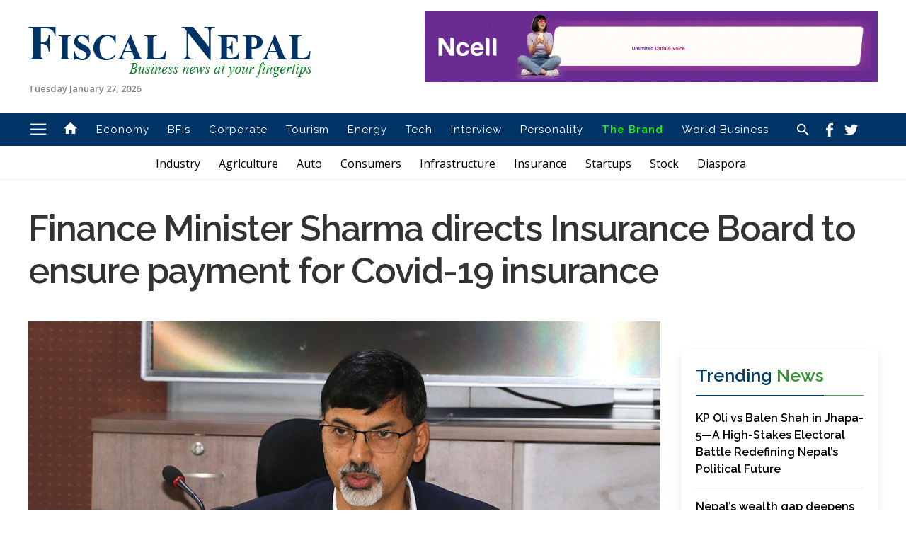

--- FILE ---
content_type: text/html; charset=UTF-8
request_url: https://www.fiscalnepal.com/2021/09/30/6738/finance-minister-sharma-directs-insurance-board-to-ensure-payment-for-covid-19-insurance/?noamp=available
body_size: 15576
content:
<!doctype html>
<html lang="en-US" prefix="og: https://ogp.me/ns#">
<head>
	<meta charset="UTF-8">
	<meta name="viewport" content="width=device-width, initial-scale=1">
	<link rel="profile" href="https://gmpg.org/xfn/11">
	<meta property="fb:pages" content="103323141371240"/>
  <meta property="fb:app_id" content="346944712970184"/>
	
<!-- Search Engine Optimization by Rank Math - https://rankmath.com/ -->
<title>Finance Minister Sharma directs Insurance Board to ensure payment for Covid-19 insurance - Fiscal Nepal</title>
<meta name="description" content="KATHMANDU: Finance Minister Janardan Sharma has directed the Insurance Board (IB) to initiate preparations to assess the pending payment of the COVID-19"/>
<meta name="robots" content="follow, index, max-snippet:-1, max-video-preview:-1, max-image-preview:large"/>
<link rel="canonical" href="https://www.fiscalnepal.com/2021/09/30/6738/finance-minister-sharma-directs-insurance-board-to-ensure-payment-for-covid-19-insurance/" />
<meta property="og:locale" content="en_US" />
<meta property="og:type" content="article" />
<meta property="og:title" content="Finance Minister Sharma directs Insurance Board to ensure payment for Covid-19 insurance - Fiscal Nepal" />
<meta property="og:description" content="KATHMANDU: Finance Minister Janardan Sharma has directed the Insurance Board (IB) to initiate preparations to assess the pending payment of the COVID-19" />
<meta property="og:url" content="https://www.fiscalnepal.com/2021/09/30/6738/finance-minister-sharma-directs-insurance-board-to-ensure-payment-for-covid-19-insurance/" />
<meta property="og:site_name" content="Fiscal Nepal" />
<meta property="article:author" content="https://www.facebook.com/NepalFiscal" />
<meta property="article:section" content="Economy" />
<meta property="og:image" content="https://www.fiscalnepal.com/wp-content/uploads/2021/09/Janardan-Sharma.jpg" />
<meta property="og:image:secure_url" content="https://www.fiscalnepal.com/wp-content/uploads/2021/09/Janardan-Sharma.jpg" />
<meta property="og:image:width" content="1200" />
<meta property="og:image:height" content="630" />
<meta property="og:image:alt" content="Finance Minister Sharma directs Insurance Board to ensure payment for Covid-19 insurance" />
<meta property="og:image:type" content="image/jpeg" />
<meta property="article:published_time" content="2021-09-30T10:54:06+05:45" />
<meta name="twitter:card" content="summary_large_image" />
<meta name="twitter:title" content="Finance Minister Sharma directs Insurance Board to ensure payment for Covid-19 insurance - Fiscal Nepal" />
<meta name="twitter:description" content="KATHMANDU: Finance Minister Janardan Sharma has directed the Insurance Board (IB) to initiate preparations to assess the pending payment of the COVID-19" />
<meta name="twitter:creator" content="@fiscalnepal" />
<meta name="twitter:image" content="https://www.fiscalnepal.com/wp-content/uploads/2021/09/Janardan-Sharma.jpg" />
<meta name="twitter:label1" content="Written by" />
<meta name="twitter:data1" content="Umesh Poudel" />
<meta name="twitter:label2" content="Time to read" />
<meta name="twitter:data2" content="1 minute" />
<script type="application/ld+json" class="rank-math-schema">{"@context":"https://schema.org","@graph":[{"@type":["Person","Organization"],"@id":"https://www.fiscalnepal.com/#person","name":"Fiscal Nepal"},{"@type":"WebSite","@id":"https://www.fiscalnepal.com/#website","url":"https://www.fiscalnepal.com","name":"Fiscal Nepal","publisher":{"@id":"https://www.fiscalnepal.com/#person"},"inLanguage":"en-US"},{"@type":"ImageObject","@id":"https://www.fiscalnepal.com/wp-content/uploads/2021/09/Janardan-Sharma.jpg","url":"https://www.fiscalnepal.com/wp-content/uploads/2021/09/Janardan-Sharma.jpg","width":"1200","height":"630","inLanguage":"en-US"},{"@type":"WebPage","@id":"https://www.fiscalnepal.com/2021/09/30/6738/finance-minister-sharma-directs-insurance-board-to-ensure-payment-for-covid-19-insurance/#webpage","url":"https://www.fiscalnepal.com/2021/09/30/6738/finance-minister-sharma-directs-insurance-board-to-ensure-payment-for-covid-19-insurance/","name":"Finance Minister Sharma directs Insurance Board to ensure payment for Covid-19 insurance - Fiscal Nepal","datePublished":"2021-09-30T10:54:06+05:45","dateModified":"2021-09-30T10:54:06+05:45","isPartOf":{"@id":"https://www.fiscalnepal.com/#website"},"primaryImageOfPage":{"@id":"https://www.fiscalnepal.com/wp-content/uploads/2021/09/Janardan-Sharma.jpg"},"inLanguage":"en-US"},{"@type":"Person","@id":"https://www.fiscalnepal.com/author/tumesh/","name":"Umesh Poudel","url":"https://www.fiscalnepal.com/author/tumesh/","image":{"@type":"ImageObject","@id":"https://secure.gravatar.com/avatar/bfcdf721feebb6f9796344f43d9aeee740187b3206c70787ae37faaf560135dd?s=96&amp;d=mm&amp;r=g","url":"https://secure.gravatar.com/avatar/bfcdf721feebb6f9796344f43d9aeee740187b3206c70787ae37faaf560135dd?s=96&amp;d=mm&amp;r=g","caption":"Umesh Poudel","inLanguage":"en-US"},"sameAs":["https://www.facebook.com/NepalFiscal","https://twitter.com/fiscalnepal"]},{"@type":"BlogPosting","headline":"Finance Minister Sharma directs Insurance Board to ensure payment for Covid-19 insurance - Fiscal Nepal","datePublished":"2021-09-30T10:54:06+05:45","dateModified":"2021-09-30T10:54:06+05:45","articleSection":"Economy, Insurance, MainNews","author":{"@id":"https://www.fiscalnepal.com/author/tumesh/","name":"Umesh Poudel"},"publisher":{"@id":"https://www.fiscalnepal.com/#person"},"description":"KATHMANDU:\u00a0Finance Minister Janardan Sharma has directed the Insurance Board (IB) to initiate preparations to assess the pending payment of the COVID-19","name":"Finance Minister Sharma directs Insurance Board to ensure payment for Covid-19 insurance - Fiscal Nepal","@id":"https://www.fiscalnepal.com/2021/09/30/6738/finance-minister-sharma-directs-insurance-board-to-ensure-payment-for-covid-19-insurance/#richSnippet","isPartOf":{"@id":"https://www.fiscalnepal.com/2021/09/30/6738/finance-minister-sharma-directs-insurance-board-to-ensure-payment-for-covid-19-insurance/#webpage"},"image":{"@id":"https://www.fiscalnepal.com/wp-content/uploads/2021/09/Janardan-Sharma.jpg"},"inLanguage":"en-US","mainEntityOfPage":{"@id":"https://www.fiscalnepal.com/2021/09/30/6738/finance-minister-sharma-directs-insurance-board-to-ensure-payment-for-covid-19-insurance/#webpage"}}]}</script>
<!-- /Rank Math WordPress SEO plugin -->

<link rel="alternate" type="application/rss+xml" title="Fiscal Nepal &raquo; Feed" href="https://www.fiscalnepal.com/feed/" />
<link rel="alternate" type="application/rss+xml" title="Fiscal Nepal &raquo; Comments Feed" href="https://www.fiscalnepal.com/comments/feed/" />
<link rel="alternate" type="application/rss+xml" title="Fiscal Nepal &raquo; Finance Minister Sharma directs Insurance Board to ensure payment for Covid-19 insurance Comments Feed" href="https://www.fiscalnepal.com/2021/09/30/6738/finance-minister-sharma-directs-insurance-board-to-ensure-payment-for-covid-19-insurance/feed/" />
<link rel="alternate" title="oEmbed (JSON)" type="application/json+oembed" href="https://www.fiscalnepal.com/wp-json/oembed/1.0/embed?url=https%3A%2F%2Fwww.fiscalnepal.com%2F2021%2F09%2F30%2F6738%2Ffinance-minister-sharma-directs-insurance-board-to-ensure-payment-for-covid-19-insurance%2F" />
<link rel="alternate" title="oEmbed (XML)" type="text/xml+oembed" href="https://www.fiscalnepal.com/wp-json/oembed/1.0/embed?url=https%3A%2F%2Fwww.fiscalnepal.com%2F2021%2F09%2F30%2F6738%2Ffinance-minister-sharma-directs-insurance-board-to-ensure-payment-for-covid-19-insurance%2F&#038;format=xml" />
<style id='wp-img-auto-sizes-contain-inline-css'>
img:is([sizes=auto i],[sizes^="auto," i]){contain-intrinsic-size:3000px 1500px}
/*# sourceURL=wp-img-auto-sizes-contain-inline-css */
</style>
<style id='wp-emoji-styles-inline-css'>

	img.wp-smiley, img.emoji {
		display: inline !important;
		border: none !important;
		box-shadow: none !important;
		height: 1em !important;
		width: 1em !important;
		margin: 0 0.07em !important;
		vertical-align: -0.1em !important;
		background: none !important;
		padding: 0 !important;
	}
/*# sourceURL=wp-emoji-styles-inline-css */
</style>
<style id='wp-block-library-inline-css'>
:root{--wp-block-synced-color:#7a00df;--wp-block-synced-color--rgb:122,0,223;--wp-bound-block-color:var(--wp-block-synced-color);--wp-editor-canvas-background:#ddd;--wp-admin-theme-color:#007cba;--wp-admin-theme-color--rgb:0,124,186;--wp-admin-theme-color-darker-10:#006ba1;--wp-admin-theme-color-darker-10--rgb:0,107,160.5;--wp-admin-theme-color-darker-20:#005a87;--wp-admin-theme-color-darker-20--rgb:0,90,135;--wp-admin-border-width-focus:2px}@media (min-resolution:192dpi){:root{--wp-admin-border-width-focus:1.5px}}.wp-element-button{cursor:pointer}:root .has-very-light-gray-background-color{background-color:#eee}:root .has-very-dark-gray-background-color{background-color:#313131}:root .has-very-light-gray-color{color:#eee}:root .has-very-dark-gray-color{color:#313131}:root .has-vivid-green-cyan-to-vivid-cyan-blue-gradient-background{background:linear-gradient(135deg,#00d084,#0693e3)}:root .has-purple-crush-gradient-background{background:linear-gradient(135deg,#34e2e4,#4721fb 50%,#ab1dfe)}:root .has-hazy-dawn-gradient-background{background:linear-gradient(135deg,#faaca8,#dad0ec)}:root .has-subdued-olive-gradient-background{background:linear-gradient(135deg,#fafae1,#67a671)}:root .has-atomic-cream-gradient-background{background:linear-gradient(135deg,#fdd79a,#004a59)}:root .has-nightshade-gradient-background{background:linear-gradient(135deg,#330968,#31cdcf)}:root .has-midnight-gradient-background{background:linear-gradient(135deg,#020381,#2874fc)}:root{--wp--preset--font-size--normal:16px;--wp--preset--font-size--huge:42px}.has-regular-font-size{font-size:1em}.has-larger-font-size{font-size:2.625em}.has-normal-font-size{font-size:var(--wp--preset--font-size--normal)}.has-huge-font-size{font-size:var(--wp--preset--font-size--huge)}.has-text-align-center{text-align:center}.has-text-align-left{text-align:left}.has-text-align-right{text-align:right}.has-fit-text{white-space:nowrap!important}#end-resizable-editor-section{display:none}.aligncenter{clear:both}.items-justified-left{justify-content:flex-start}.items-justified-center{justify-content:center}.items-justified-right{justify-content:flex-end}.items-justified-space-between{justify-content:space-between}.screen-reader-text{border:0;clip-path:inset(50%);height:1px;margin:-1px;overflow:hidden;padding:0;position:absolute;width:1px;word-wrap:normal!important}.screen-reader-text:focus{background-color:#ddd;clip-path:none;color:#444;display:block;font-size:1em;height:auto;left:5px;line-height:normal;padding:15px 23px 14px;text-decoration:none;top:5px;width:auto;z-index:100000}html :where(.has-border-color){border-style:solid}html :where([style*=border-top-color]){border-top-style:solid}html :where([style*=border-right-color]){border-right-style:solid}html :where([style*=border-bottom-color]){border-bottom-style:solid}html :where([style*=border-left-color]){border-left-style:solid}html :where([style*=border-width]){border-style:solid}html :where([style*=border-top-width]){border-top-style:solid}html :where([style*=border-right-width]){border-right-style:solid}html :where([style*=border-bottom-width]){border-bottom-style:solid}html :where([style*=border-left-width]){border-left-style:solid}html :where(img[class*=wp-image-]){height:auto;max-width:100%}:where(figure){margin:0 0 1em}html :where(.is-position-sticky){--wp-admin--admin-bar--position-offset:var(--wp-admin--admin-bar--height,0px)}@media screen and (max-width:600px){html :where(.is-position-sticky){--wp-admin--admin-bar--position-offset:0px}}

/*# sourceURL=wp-block-library-inline-css */
</style><style id='global-styles-inline-css'>
:root{--wp--preset--aspect-ratio--square: 1;--wp--preset--aspect-ratio--4-3: 4/3;--wp--preset--aspect-ratio--3-4: 3/4;--wp--preset--aspect-ratio--3-2: 3/2;--wp--preset--aspect-ratio--2-3: 2/3;--wp--preset--aspect-ratio--16-9: 16/9;--wp--preset--aspect-ratio--9-16: 9/16;--wp--preset--color--black: #000000;--wp--preset--color--cyan-bluish-gray: #abb8c3;--wp--preset--color--white: #ffffff;--wp--preset--color--pale-pink: #f78da7;--wp--preset--color--vivid-red: #cf2e2e;--wp--preset--color--luminous-vivid-orange: #ff6900;--wp--preset--color--luminous-vivid-amber: #fcb900;--wp--preset--color--light-green-cyan: #7bdcb5;--wp--preset--color--vivid-green-cyan: #00d084;--wp--preset--color--pale-cyan-blue: #8ed1fc;--wp--preset--color--vivid-cyan-blue: #0693e3;--wp--preset--color--vivid-purple: #9b51e0;--wp--preset--gradient--vivid-cyan-blue-to-vivid-purple: linear-gradient(135deg,rgb(6,147,227) 0%,rgb(155,81,224) 100%);--wp--preset--gradient--light-green-cyan-to-vivid-green-cyan: linear-gradient(135deg,rgb(122,220,180) 0%,rgb(0,208,130) 100%);--wp--preset--gradient--luminous-vivid-amber-to-luminous-vivid-orange: linear-gradient(135deg,rgb(252,185,0) 0%,rgb(255,105,0) 100%);--wp--preset--gradient--luminous-vivid-orange-to-vivid-red: linear-gradient(135deg,rgb(255,105,0) 0%,rgb(207,46,46) 100%);--wp--preset--gradient--very-light-gray-to-cyan-bluish-gray: linear-gradient(135deg,rgb(238,238,238) 0%,rgb(169,184,195) 100%);--wp--preset--gradient--cool-to-warm-spectrum: linear-gradient(135deg,rgb(74,234,220) 0%,rgb(151,120,209) 20%,rgb(207,42,186) 40%,rgb(238,44,130) 60%,rgb(251,105,98) 80%,rgb(254,248,76) 100%);--wp--preset--gradient--blush-light-purple: linear-gradient(135deg,rgb(255,206,236) 0%,rgb(152,150,240) 100%);--wp--preset--gradient--blush-bordeaux: linear-gradient(135deg,rgb(254,205,165) 0%,rgb(254,45,45) 50%,rgb(107,0,62) 100%);--wp--preset--gradient--luminous-dusk: linear-gradient(135deg,rgb(255,203,112) 0%,rgb(199,81,192) 50%,rgb(65,88,208) 100%);--wp--preset--gradient--pale-ocean: linear-gradient(135deg,rgb(255,245,203) 0%,rgb(182,227,212) 50%,rgb(51,167,181) 100%);--wp--preset--gradient--electric-grass: linear-gradient(135deg,rgb(202,248,128) 0%,rgb(113,206,126) 100%);--wp--preset--gradient--midnight: linear-gradient(135deg,rgb(2,3,129) 0%,rgb(40,116,252) 100%);--wp--preset--font-size--small: 13px;--wp--preset--font-size--medium: 20px;--wp--preset--font-size--large: 36px;--wp--preset--font-size--x-large: 42px;--wp--preset--spacing--20: 0.44rem;--wp--preset--spacing--30: 0.67rem;--wp--preset--spacing--40: 1rem;--wp--preset--spacing--50: 1.5rem;--wp--preset--spacing--60: 2.25rem;--wp--preset--spacing--70: 3.38rem;--wp--preset--spacing--80: 5.06rem;--wp--preset--shadow--natural: 6px 6px 9px rgba(0, 0, 0, 0.2);--wp--preset--shadow--deep: 12px 12px 50px rgba(0, 0, 0, 0.4);--wp--preset--shadow--sharp: 6px 6px 0px rgba(0, 0, 0, 0.2);--wp--preset--shadow--outlined: 6px 6px 0px -3px rgb(255, 255, 255), 6px 6px rgb(0, 0, 0);--wp--preset--shadow--crisp: 6px 6px 0px rgb(0, 0, 0);}:where(.is-layout-flex){gap: 0.5em;}:where(.is-layout-grid){gap: 0.5em;}body .is-layout-flex{display: flex;}.is-layout-flex{flex-wrap: wrap;align-items: center;}.is-layout-flex > :is(*, div){margin: 0;}body .is-layout-grid{display: grid;}.is-layout-grid > :is(*, div){margin: 0;}:where(.wp-block-columns.is-layout-flex){gap: 2em;}:where(.wp-block-columns.is-layout-grid){gap: 2em;}:where(.wp-block-post-template.is-layout-flex){gap: 1.25em;}:where(.wp-block-post-template.is-layout-grid){gap: 1.25em;}.has-black-color{color: var(--wp--preset--color--black) !important;}.has-cyan-bluish-gray-color{color: var(--wp--preset--color--cyan-bluish-gray) !important;}.has-white-color{color: var(--wp--preset--color--white) !important;}.has-pale-pink-color{color: var(--wp--preset--color--pale-pink) !important;}.has-vivid-red-color{color: var(--wp--preset--color--vivid-red) !important;}.has-luminous-vivid-orange-color{color: var(--wp--preset--color--luminous-vivid-orange) !important;}.has-luminous-vivid-amber-color{color: var(--wp--preset--color--luminous-vivid-amber) !important;}.has-light-green-cyan-color{color: var(--wp--preset--color--light-green-cyan) !important;}.has-vivid-green-cyan-color{color: var(--wp--preset--color--vivid-green-cyan) !important;}.has-pale-cyan-blue-color{color: var(--wp--preset--color--pale-cyan-blue) !important;}.has-vivid-cyan-blue-color{color: var(--wp--preset--color--vivid-cyan-blue) !important;}.has-vivid-purple-color{color: var(--wp--preset--color--vivid-purple) !important;}.has-black-background-color{background-color: var(--wp--preset--color--black) !important;}.has-cyan-bluish-gray-background-color{background-color: var(--wp--preset--color--cyan-bluish-gray) !important;}.has-white-background-color{background-color: var(--wp--preset--color--white) !important;}.has-pale-pink-background-color{background-color: var(--wp--preset--color--pale-pink) !important;}.has-vivid-red-background-color{background-color: var(--wp--preset--color--vivid-red) !important;}.has-luminous-vivid-orange-background-color{background-color: var(--wp--preset--color--luminous-vivid-orange) !important;}.has-luminous-vivid-amber-background-color{background-color: var(--wp--preset--color--luminous-vivid-amber) !important;}.has-light-green-cyan-background-color{background-color: var(--wp--preset--color--light-green-cyan) !important;}.has-vivid-green-cyan-background-color{background-color: var(--wp--preset--color--vivid-green-cyan) !important;}.has-pale-cyan-blue-background-color{background-color: var(--wp--preset--color--pale-cyan-blue) !important;}.has-vivid-cyan-blue-background-color{background-color: var(--wp--preset--color--vivid-cyan-blue) !important;}.has-vivid-purple-background-color{background-color: var(--wp--preset--color--vivid-purple) !important;}.has-black-border-color{border-color: var(--wp--preset--color--black) !important;}.has-cyan-bluish-gray-border-color{border-color: var(--wp--preset--color--cyan-bluish-gray) !important;}.has-white-border-color{border-color: var(--wp--preset--color--white) !important;}.has-pale-pink-border-color{border-color: var(--wp--preset--color--pale-pink) !important;}.has-vivid-red-border-color{border-color: var(--wp--preset--color--vivid-red) !important;}.has-luminous-vivid-orange-border-color{border-color: var(--wp--preset--color--luminous-vivid-orange) !important;}.has-luminous-vivid-amber-border-color{border-color: var(--wp--preset--color--luminous-vivid-amber) !important;}.has-light-green-cyan-border-color{border-color: var(--wp--preset--color--light-green-cyan) !important;}.has-vivid-green-cyan-border-color{border-color: var(--wp--preset--color--vivid-green-cyan) !important;}.has-pale-cyan-blue-border-color{border-color: var(--wp--preset--color--pale-cyan-blue) !important;}.has-vivid-cyan-blue-border-color{border-color: var(--wp--preset--color--vivid-cyan-blue) !important;}.has-vivid-purple-border-color{border-color: var(--wp--preset--color--vivid-purple) !important;}.has-vivid-cyan-blue-to-vivid-purple-gradient-background{background: var(--wp--preset--gradient--vivid-cyan-blue-to-vivid-purple) !important;}.has-light-green-cyan-to-vivid-green-cyan-gradient-background{background: var(--wp--preset--gradient--light-green-cyan-to-vivid-green-cyan) !important;}.has-luminous-vivid-amber-to-luminous-vivid-orange-gradient-background{background: var(--wp--preset--gradient--luminous-vivid-amber-to-luminous-vivid-orange) !important;}.has-luminous-vivid-orange-to-vivid-red-gradient-background{background: var(--wp--preset--gradient--luminous-vivid-orange-to-vivid-red) !important;}.has-very-light-gray-to-cyan-bluish-gray-gradient-background{background: var(--wp--preset--gradient--very-light-gray-to-cyan-bluish-gray) !important;}.has-cool-to-warm-spectrum-gradient-background{background: var(--wp--preset--gradient--cool-to-warm-spectrum) !important;}.has-blush-light-purple-gradient-background{background: var(--wp--preset--gradient--blush-light-purple) !important;}.has-blush-bordeaux-gradient-background{background: var(--wp--preset--gradient--blush-bordeaux) !important;}.has-luminous-dusk-gradient-background{background: var(--wp--preset--gradient--luminous-dusk) !important;}.has-pale-ocean-gradient-background{background: var(--wp--preset--gradient--pale-ocean) !important;}.has-electric-grass-gradient-background{background: var(--wp--preset--gradient--electric-grass) !important;}.has-midnight-gradient-background{background: var(--wp--preset--gradient--midnight) !important;}.has-small-font-size{font-size: var(--wp--preset--font-size--small) !important;}.has-medium-font-size{font-size: var(--wp--preset--font-size--medium) !important;}.has-large-font-size{font-size: var(--wp--preset--font-size--large) !important;}.has-x-large-font-size{font-size: var(--wp--preset--font-size--x-large) !important;}
/*# sourceURL=global-styles-inline-css */
</style>

<style id='classic-theme-styles-inline-css'>
/*! This file is auto-generated */
.wp-block-button__link{color:#fff;background-color:#32373c;border-radius:9999px;box-shadow:none;text-decoration:none;padding:calc(.667em + 2px) calc(1.333em + 2px);font-size:1.125em}.wp-block-file__button{background:#32373c;color:#fff;text-decoration:none}
/*# sourceURL=/wp-includes/css/classic-themes.min.css */
</style>
<link rel='stylesheet' id='uikit-css -css' href='https://www.fiscalnepal.com/wp-content/themes/fiscalnepal/assets/css/uikit.min.css?ver=03748880a80d24be0346c53dac9de091' media='all' />
<link rel='stylesheet' id='fiscal-nepal-style-css' href='https://www.fiscalnepal.com/wp-content/themes/fiscalnepal/style.css?ver=1.0.0' media='all' />
<link rel='stylesheet' id='responsive-css -css' href='https://www.fiscalnepal.com/wp-content/themes/fiscalnepal/assets/css/responsive.css?ver=03748880a80d24be0346c53dac9de091' media='all' />
<link rel='stylesheet' id='Font-css -css' href='https://www.fiscalnepal.com/wp-content/themes/fiscalnepal/assets/css/material-design-iconic-font.min.css?ver=03748880a80d24be0346c53dac9de091' media='all' />
<link rel="https://api.w.org/" href="https://www.fiscalnepal.com/wp-json/" /><link rel="alternate" title="JSON" type="application/json" href="https://www.fiscalnepal.com/wp-json/wp/v2/posts/6738" /><link rel="EditURI" type="application/rsd+xml" title="RSD" href="https://www.fiscalnepal.com/xmlrpc.php?rsd" />

<link rel='shortlink' href='https://www.fiscalnepal.com/?p=6738' />
<meta name="keywords" content="Fiscal Nepal : First Business News Portal in English from Nepal">
<meta name="description" content="<p>KATHMANDU: Finance Minister Janardan Sharma has directed the Insurance Board (IB) to initiate preparations to assess the pending payment of the COVID-19 health insurance. Expressing concerns about the issue, he has started discussions about the pending payment of the insurance. He had summoned Chairman of the Insurance Board, Surya Prasad Silwal, and other officials of the [&hellip;]</p>
">
    <meta property="og:title" content="Finance Minister Sharma directs Insurance Board to ensure payment for Covid-19 insurance" />
    <meta property="og:site_name" content="Fiscal Nepal" />
    <meta property="og:url" content="https://www.fiscalnepal.com/2021/09/30/6738/finance-minister-sharma-directs-insurance-board-to-ensure-payment-for-covid-19-insurance/" />
    <meta property="og:description" content="<p>KATHMANDU: Finance Minister Janardan Sharma has directed the Insurance Board (IB) to initiate preparations to assess the pending payment of the COVID-19 health insurance. Expressing concerns about the issue, he has started discussions about the pending payment of the insurance. He had summoned Chairman of the Insurance Board, Surya Prasad Silwal, and other officials of the [&hellip;]</p>
" />
    <meta property="og:type" content="article" />
    
<meta name="twitter:card" content="summary" />
  <meta name="twitter:description" content="<p>KATHMANDU: Finance Minister Janardan Sharma has directed the Insurance Board (IB) to initiate preparations to assess the pending payment of the COVID-19 health insurance. Expressing concerns about the issue, he has started discussions about the pending payment of the insurance. He had summoned Chairman of the Insurance Board, Surya Prasad Silwal, and other officials of the [&hellip;]</p>
" />
  <meta name="twitter:title" content="Finance Minister Sharma directs Insurance Board to ensure payment for Covid-19 insurance" />
  <meta name="twitter:site" content="@fiscalnepal" />  
  <meta name="twitter:creator" content="#fiscalnepal" />

          <meta property="og:image" content="https://www.fiscalnepal.com/wp-content/uploads/2021/09/Janardan-Sharma.jpg"/> 
<meta name="twitter:image" content="https://www.fiscalnepal.com/wp-content/uploads/2021/09/Janardan-Sharma.jpg" />
        
  <link rel="pingback" href="https://www.fiscalnepal.com/xmlrpc.php">		<style type="text/css">
					.site-title,
			.site-description {
				position: absolute;
				clip: rect(1px, 1px, 1px, 1px);
				}
					</style>
		<link rel="icon" href="https://www.fiscalnepal.com/wp-content/uploads/2020/08/cropped-cropped-logo-32x32.png" sizes="32x32" />
<link rel="icon" href="https://www.fiscalnepal.com/wp-content/uploads/2020/08/cropped-cropped-logo-192x192.png" sizes="192x192" />
<link rel="apple-touch-icon" href="https://www.fiscalnepal.com/wp-content/uploads/2020/08/cropped-cropped-logo-180x180.png" />
<meta name="msapplication-TileImage" content="https://www.fiscalnepal.com/wp-content/uploads/2020/08/cropped-cropped-logo-270x270.png" />
  <meta name="google-site-verification" content="NqrvBZkmI5K6280O7-8-wawc-yjZjaTw547SPtsI8So" />
  <!-- Go to www.addthis.com/dashboard to customize your tools -->
<script type="8bc2689910d9e8309b7badd2-text/javascript" src="//s7.addthis.com/js/300/addthis_widget.js#pubid=ra-5f2ced4f067bfeab"></script>
<script type="8bc2689910d9e8309b7badd2-text/javascript" src='https://platform-api.sharethis.com/js/sharethis.js#property=5f75664dda879800127eb7cb&product=sop' async='async'></script>

<!-- Begin 33Across SiteCTRL -->
<script type="8bc2689910d9e8309b7badd2-text/javascript">
var Tynt=Tynt||[];Tynt.push('ahzipcbaGr64bGaKkv7mNO');
(function(){var h,s=document.createElement('script');
s.src='https://cdn.tynt.com/ti.js';
h=document.getElementsByTagName('script')[0];
h.parentNode.insertBefore(s,h);})();
</script>
<!-- End 33Across SiteCTRL -->

<script data-ad-client="ca-pub-8845425427040885" async src="https://pagead2.googlesyndication.com/pagead/js/adsbygoogle.js" type="8bc2689910d9e8309b7badd2-text/javascript"></script>
</head>

<script src="/cdn-cgi/scripts/7d0fa10a/cloudflare-static/rocket-loader.min.js" data-cf-settings="8bc2689910d9e8309b7badd2-|49"></script><body class="wp-singular post-template-default single single-post postid-6738 single-format-standard wp-custom-logo wp-theme-fiscalnepal" onload="startTimer()" >
<div id="page" class="site">
	<header id="masthead" class="site-header">
		<div class="uk-container">
			<div class="site-branding uk-flex uk-flex-middle uk-flex-between  uk-flex-center">
				<div class="logo">
					<a href="https://www.fiscalnepal.com/" class="custom-logo-link" rel="home"><img width="400" height="71" src="https://www.fiscalnepal.com/wp-content/uploads/2020/08/fn-final-logo.png" class="custom-logo" alt="Fiscal Nepal" decoding="async" /></a>					<p class="site-title"><a href="https://www.fiscalnepal.com/" rel="home">Fiscal Nepal</a></p>
										<p class="site-description">First Business News Portal in English from Nepal</p>
				
				<span>
						Tuesday January 27, 2026				</span>

				</div>

				


				<div class="header-ad uk-visible@m">
					 <div class="gam-ad-position-wrap home-header-logo-righth">
		<div class="gam-each-ad" id="gam-ad-3">
		<a href="https://ncellapp.ncell.com.np/9wcBxD?utm_source=online+portal+&#038;utm_medium=Fiscalnepal&#038;utm_id=online+portal" target="_blank"><img src="https://www.fiscalnepal.com/wp-content/uploads/2025/12/640-X-100.gif"/></a>
	</div>
					</div>
				</div>
			</div>
		</div>
		

		<nav id="site-navigation" class="main-navigation" uk-sticky>
			<div class="uk-container">
				<div class="uk-flex uk-flex-middle uk-flex-between uk-flex-wrap">
					<div uk-toggle="target: #offcanvas-push" class="icon nav-icon-8 uk-icon " uk-icon="icon:menu; ratio:1.4"></div>
					
					<div class="menu-menu-1-container"><ul id="primary-menu" class="uk-visible@m uk-flex uk-flex-middle	"><li id="menu-item-543" class="menu-item menu-item-type-custom menu-item-object-custom menu-item-home menu-item-543"><a href="https://www.fiscalnepal.com"><i class="zmdi zmdi-2x zmdi-home"></i></a></li>
<li id="menu-item-2217" class="menu-item menu-item-type-taxonomy menu-item-object-category current-post-ancestor current-menu-parent current-post-parent menu-item-2217"><a href="https://www.fiscalnepal.com/category/economy/">Economy</a></li>
<li id="menu-item-6" class="menu-item menu-item-type-taxonomy menu-item-object-category menu-item-6"><a href="https://www.fiscalnepal.com/category/bfis/">BFIs</a></li>
<li id="menu-item-7" class="menu-item menu-item-type-taxonomy menu-item-object-category menu-item-7"><a href="https://www.fiscalnepal.com/category/corporate/">Corporate</a></li>
<li id="menu-item-9" class="menu-item menu-item-type-taxonomy menu-item-object-category menu-item-9"><a href="https://www.fiscalnepal.com/category/tourism/">Tourism</a></li>
<li id="menu-item-8" class="menu-item menu-item-type-taxonomy menu-item-object-category menu-item-8"><a href="https://www.fiscalnepal.com/category/energy/">Energy</a></li>
<li id="menu-item-12" class="menu-item menu-item-type-taxonomy menu-item-object-category menu-item-12"><a href="https://www.fiscalnepal.com/category/technology/">Tech</a></li>
<li id="menu-item-11" class="menu-item menu-item-type-taxonomy menu-item-object-category menu-item-11"><a href="https://www.fiscalnepal.com/category/interview/">Interview</a></li>
<li id="menu-item-13" class="menu-item menu-item-type-taxonomy menu-item-object-category menu-item-13"><a href="https://www.fiscalnepal.com/category/personality/">Personality</a></li>
<li id="menu-item-14" class="menu-item menu-item-type-taxonomy menu-item-object-category menu-item-14"><a href="https://www.fiscalnepal.com/category/the-brand/">The Brand</a></li>
<li id="menu-item-267" class="menu-item menu-item-type-taxonomy menu-item-object-category menu-item-267"><a href="https://www.fiscalnepal.com/category/world-business/">World Business</a></li>
</ul></div>					
					<div class="header-right uk-flex uk-flex-middle uk-flex-between">
						<a href="#modal-example" uk-toggle >
							<i class="zmdi zmdi-search">	</i>
						</a>
						<div class="social-icons">
							<a href="https://www.facebook.com/NepalFiscal/" target="_blank">
								<i class="zmdi zmdi-facebook">	</i>
							</a>
							<a href="https://twitter.com/FiscalNepal" target="_blank">
								<i class="zmdi zmdi-twitter">	</i>
							</a>		
							<a href="https://www.linkedin.com/in/fiscalnepal" target="_blank">
								<i class="zmdi zmdi-linkedin-play">	</i>
							</a>
						</div>
            
            
            
            
            
            
				</div>	
			</div>
		</nav><!-- #site-navigation -->
	</header><!-- #masthead -->



<section class="trending-tag-menu">
	<div class="uk-container">
	    <div class="uk-flex uk-flex-middle">
	        <div class="menu-secondarymainmenu-container"><ul id="secondarymainmenu" class=""><li id="menu-item-15" class="menu-item menu-item-type-taxonomy menu-item-object-category menu-item-15"><a href="https://www.fiscalnepal.com/category/industry/">Industry</a></li>
<li id="menu-item-16" class="menu-item menu-item-type-taxonomy menu-item-object-category menu-item-16"><a href="https://www.fiscalnepal.com/category/agriculture/">Agriculture</a></li>
<li id="menu-item-18" class="menu-item menu-item-type-taxonomy menu-item-object-category menu-item-18"><a href="https://www.fiscalnepal.com/category/auto/">Auto</a></li>
<li id="menu-item-19" class="menu-item menu-item-type-taxonomy menu-item-object-category menu-item-19"><a href="https://www.fiscalnepal.com/category/consumers/">Consumers</a></li>
<li id="menu-item-21" class="menu-item menu-item-type-taxonomy menu-item-object-category menu-item-21"><a href="https://www.fiscalnepal.com/category/infrastructure/">Infrastructure</a></li>
<li id="menu-item-40" class="menu-item menu-item-type-taxonomy menu-item-object-category current-post-ancestor current-menu-parent current-post-parent menu-item-40"><a href="https://www.fiscalnepal.com/category/insurance/">Insurance</a></li>
<li id="menu-item-42" class="menu-item menu-item-type-taxonomy menu-item-object-category menu-item-42"><a href="https://www.fiscalnepal.com/category/startups/">Startups</a></li>
<li id="menu-item-43" class="menu-item menu-item-type-taxonomy menu-item-object-category menu-item-43"><a href="https://www.fiscalnepal.com/category/stock/">Stock</a></li>
<li id="menu-item-390" class="menu-item menu-item-type-taxonomy menu-item-object-category menu-item-390"><a href="https://www.fiscalnepal.com/category/diaspora/">Diaspora</a></li>
</ul></div>	    </div>
	</div>
  </section>


	
<div id="offcanvas-push" uk-offcanvas="mode: push; overlay: true">
    <div class="uk-offcanvas-bar hk-sidebar-menu">
    	<div class="menu-header" >
          <h3>Menu</h3>
	          <button uk-icon="ratio:1.1" class="uk-offcanvas-close uk-icon uk-close" type="button" uk-close="">
	    </div>
    			<div class="menu-menu-1-container"><ul id="primary-menu" class="menu"><li class="menu-item menu-item-type-custom menu-item-object-custom menu-item-home menu-item-543"><a href="https://www.fiscalnepal.com"><i class="zmdi zmdi-2x zmdi-home"></i></a></li>
<li class="menu-item menu-item-type-taxonomy menu-item-object-category current-post-ancestor current-menu-parent current-post-parent menu-item-2217"><a href="https://www.fiscalnepal.com/category/economy/">Economy</a></li>
<li class="menu-item menu-item-type-taxonomy menu-item-object-category menu-item-6"><a href="https://www.fiscalnepal.com/category/bfis/">BFIs</a></li>
<li class="menu-item menu-item-type-taxonomy menu-item-object-category menu-item-7"><a href="https://www.fiscalnepal.com/category/corporate/">Corporate</a></li>
<li class="menu-item menu-item-type-taxonomy menu-item-object-category menu-item-9"><a href="https://www.fiscalnepal.com/category/tourism/">Tourism</a></li>
<li class="menu-item menu-item-type-taxonomy menu-item-object-category menu-item-8"><a href="https://www.fiscalnepal.com/category/energy/">Energy</a></li>
<li class="menu-item menu-item-type-taxonomy menu-item-object-category menu-item-12"><a href="https://www.fiscalnepal.com/category/technology/">Tech</a></li>
<li class="menu-item menu-item-type-taxonomy menu-item-object-category menu-item-11"><a href="https://www.fiscalnepal.com/category/interview/">Interview</a></li>
<li class="menu-item menu-item-type-taxonomy menu-item-object-category menu-item-13"><a href="https://www.fiscalnepal.com/category/personality/">Personality</a></li>
<li class="menu-item menu-item-type-taxonomy menu-item-object-category menu-item-14"><a href="https://www.fiscalnepal.com/category/the-brand/">The Brand</a></li>
<li class="menu-item menu-item-type-taxonomy menu-item-object-category menu-item-267"><a href="https://www.fiscalnepal.com/category/world-business/">World Business</a></li>
</ul></div>    </div>
</div>




<div class="uk-margin-small-top uk-margin-small-bottom"><div class="uk-container">
 <div class="gam-ad-position-wrap single-after-menu">
	</div>
</div></div>

	<main id="primary" class="site-main">
		<header>
            <div class="uk-container ">
			
				<div class="c-article-header">
					<h1 class="c-article-header__head uk-margin-remove">
						Finance Minister Sharma directs Insurance Board to ensure payment for Covid-19 insurance					</h1>
					<strong class="c-article-header__subhead uk-margin-remove font-opensans" itemprop="description">
											</strong>
					<!-- <div class="c-article-meta uk-flex uk-flex-middle ">
						<address class="c-byline">
							<span class="c-byline__author">
								<a class="c-byline__link" href="#">
									<i class=" zmdi zmdi-edit"></i>	Fiscal Nepal 								</a>
							</span>
						</address>
						<time class="c-dateline" datetime="2020-05-31T01:43:12-04:00" itemprop="datePublished">  
							<i class=" zmdi zmdi-time"></i>	
							September 30, 2021						 </time>

					</div> -->
				</div>
			</div>
		</header>

		<div class="main-content-area ">
			<div class="uk-container">
				<div class="uk-grid uk-grid-medium" uk-grid>
					<div class="uk-width-3-4@m">

						<div class="main-content-image c-lead-media">
							<figure>
              
			<div class="post-thumbnail">
				<img width="1200" height="630" src="https://www.fiscalnepal.com/wp-content/uploads/2021/09/Janardan-Sharma.jpg" class="attachment-post-thumbnail size-post-thumbnail wp-post-image" alt="" decoding="async" fetchpriority="high" srcset="https://www.fiscalnepal.com/wp-content/uploads/2021/09/Janardan-Sharma.jpg 1200w, https://www.fiscalnepal.com/wp-content/uploads/2021/09/Janardan-Sharma-800x420.jpg 800w, https://www.fiscalnepal.com/wp-content/uploads/2021/09/Janardan-Sharma-1024x538.jpg 1024w, https://www.fiscalnepal.com/wp-content/uploads/2021/09/Janardan-Sharma-768x403.jpg 768w" sizes="(max-width: 1200px) 100vw, 1200px" />			</div><!-- .post-thumbnail -->

		                                       
								
							</figure>
													</div>

						<div class="l-wrap__sidebar-link uk-flex uk-flex-middle uk-flex-wrap uk-flex-between" >
									<div class="post-time c-article-meta ">
										<address class="c-byline">
												<span class="c-byline__author">
													<a class="c-byline__link" href="#">
														<i class=" zmdi zmdi-edit"></i>	Fiscal Nepal 													</a>
												</span>
											</address>
											<time class="c-dateline" datetime="2020-05-31T01:43:12-04:00" itemprop="datePublished">  
												<i class=" zmdi zmdi-time"></i>	
												September 30, 2021, 10:54:06 AM |    								 
  <span class="reading-time__label"></span>
  <span class="reading-time__duration"></span>

											 </time>
									</div>
								<div uk-sticky="offset: 120; media: 959; bottom: .main-content-area; animation: uk-animation-slide-top " class="social-link ">
	                				<div class="uk-flex uk-flex-middle uk-flex-middle">
	                					                            
                            <!-- ShareThis BEGIN --><div class="sharethis-inline-share-buttons"></div><!-- ShareThis END -->
                            
		                				<div class="typi-link">
											<ul class="typi-link__list">
												<li>
													<a style="cursor: pointer"  class="increase-font" id="change-font-size">
									                    <i class="zmdi  zmdi-text-format"></i>
									                </a>
												</li>
											</ul>
										</div>
	                				</div>
								</div>
						</div>	

						<div class="content-area">
							<p>KATHMANDU: Finance Minister Janardan Sharma has directed the Insurance Board (IB) to initiate preparations to assess the pending payment of the COVID-19 health insurance.</p>
<p>Expressing concerns about the issue, he has started discussions about the pending payment of the insurance.<br />
He had summoned Chairman of the Insurance Board, Surya Prasad Silwal, and other officials of the insurance-sector regulator to discuss the resources required for making the remaining payment and a way out of the current problem.</p>
<p>According to insurance companies, more than Rs. 11 billion is due for the coronavirus insurance.<br />
During the initial days of the pandemic in Nepal, the Board had created an insurance pool with the resources from the insurers, reinsurance companies and the government to support the virus-infected patients. However, the pool soon depleted as the number of patients increased exponentially and resources were used up.</p>
<p>Earlier, in August this year, Nepal Insurers’ Association (NIA) had postponed the COVID-19 insurance claims indefinitely. It had said that the payment was halted as the government did not release the amount. Non-life insurance companies had sold about 1.75 million COVID-19 policies and collected Rs. 1.5 billion. They have paid claims amounting to Rs. 4.78 billion so far.</p>
<p>In the remaining payment, government’s share will be more than 3.5 million while the Board has to pay more than Rs. 3 billion.</p>
<p>COVID-19 insurance had two categories: A of Rs. 100,000 and B of Rs. 50,000. For A category, individual premium was Rs. 1000 and group or family premium was Rs. 600 each.</p>
<p>Likewise, for B category, individual premium was Rs. 500 and group and family premium was Rs. 300 each.</p>






							<div class="related-tag uk-text-right">	
															</div>

							
              
              
		              <div class=" author__wrap uk-flex uk-flex-middle uk-flex-wrap">
														
								Fiscal Nepal  | 
								<div class="post__time"> Thursday September 30, 2021, 10:54:06 AM  |    
								 
  <span class="reading-time__label"></span>
  <span class="reading-time__duration"></span>
  <span class="reading-time__word-count"></span>

							</div>
						</div>
						
            <hr />
            <!-- ShareThis BEGIN --><div class="sharethis-inline-share-buttons"></div><!-- ShareThis END -->
            <hr />
              
						</div>

							
                             <div class="gam-ad-position-wrap single-after-news">
		<div class="gam-each-ad" id="gam-ad-4">
		<a href="https://ncellapp.ncell.com.np/9wcBxD?utm_source=online+portal+&#038;utm_medium=Fiscalnepal&#038;utm_id=online+portal" target="_blank"><img src="https://www.fiscalnepal.com/wp-content/uploads/2025/12/1000-x-100_px.gif"/></a>
	</div>
					</div>


						<div class="facebook-comment uk-card uk-card-default uk-card-body uk-card-small">
							       <h3 class="">Facebook Comment</h3>
									<div id="fb-root"></div>
									<script async defer crossorigin="anonymous" src="https://connect.facebook.net/en_US/sdk.js#xfbml=1&version=v4.0&appId=346944712970184&autoLogAppEvents=1" type="8bc2689910d9e8309b7badd2-text/javascript"></script>

									<div class="fb-comments" data-href="https://www.fiscalnepal.com/2021/09/30/6738/finance-minister-sharma-directs-insurance-board-to-ensure-payment-for-covid-19-insurance/" data-width="700" data-numposts="10"></div>
						</div>
            
    

						
<div id="comments" class="comments-area">

		<div id="respond" class="comment-respond">
		<h3 id="reply-title" class="comment-reply-title">Leave a Reply <small><a rel="nofollow" id="cancel-comment-reply-link" href="/2021/09/30/6738/finance-minister-sharma-directs-insurance-board-to-ensure-payment-for-covid-19-insurance/?noamp=available#respond" style="display:none;">Cancel reply</a></small></h3><form action="https://www.fiscalnepal.com/wp-comments-post.php" method="post" id="commentform" class="comment-form"><p class="comment-notes"><span id="email-notes">Your email address will not be published.</span> <span class="required-field-message">Required fields are marked <span class="required">*</span></span></p><p class="comment-form-comment"><label for="comment">Comment <span class="required">*</span></label> <textarea id="comment" name="comment" cols="45" rows="8" maxlength="65525" required></textarea></p><p class="comment-form-author"><label for="author">Name <span class="required">*</span></label> <input id="author" name="author" type="text" value="" size="30" maxlength="245" autocomplete="name" required /></p>
<p class="comment-form-email"><label for="email">Email <span class="required">*</span></label> <input id="email" name="email" type="email" value="" size="30" maxlength="100" aria-describedby="email-notes" autocomplete="email" required /></p>
<p class="comment-form-url"><label for="url">Website</label> <input id="url" name="url" type="url" value="" size="30" maxlength="200" autocomplete="url" /></p>
<p class="comment-form-cookies-consent"><input id="wp-comment-cookies-consent" name="wp-comment-cookies-consent" type="checkbox" value="yes" /> <label for="wp-comment-cookies-consent">Save my name, email, and website in this browser for the next time I comment.</label></p>
<p class="form-submit"><input name="submit" type="submit" id="submit" class="submit" value="Post Comment" /> <input type='hidden' name='comment_post_ID' value='6738' id='comment_post_ID' />
<input type='hidden' name='comment_parent' id='comment_parent' value='0' />
</p></form>	</div><!-- #respond -->
	
</div><!-- #comments -->
						
					</div>
					 
           <div class="uk-width-1-4@m">
           					 	<div class="blog__section">
						    
                
                <div class="gam-ad-position-wrap home-after-share">
	</div>
                
                 <div class="gam-ad-position-wrap home-after-world-news">
	</div>
                
                
                <div uk-sticky="offset: 100; media: 959; bottom: true"   class="latest__news  uk-margin-medium-top uk-card uk-card-body uk-card-small uk-card-default">
                            <h2 class="news-header font-small">
                                <span>
                                    Trending <ins>News</ins>
                                </span>
                            </h2>
                             <ul class="list-news">
                                                          
                             
                                <li class="uk-flex thumbnail-news">
                                    <div class="thumb-title"> 
                                        <h3 class="title has-text-x-small uk-margin-remove">
                                            <a href="https://www.fiscalnepal.com/2026/01/20/24001/kathmandu-kp-oli-vs-balen-shah-in-jhapa-5-a-high-stakes-electoral-battle-redefining-nepals-political-future/">
															KP Oli vs Balen Shah in Jhapa-5—A High-Stakes Electoral Battle Redefining Nepal’s Political Future															</a>
                                        </h3>
                                    </div>
                                </li>
                                                             
                             
                                <li class="uk-flex thumbnail-news">
                                    <div class="thumb-title"> 
                                        <h3 class="title has-text-x-small uk-margin-remove">
                                            <a href="https://www.fiscalnepal.com/2026/01/20/23988/nepals-wealth-gap-deepens-as-top-1pc-control-24-5pc-of-national-wealth/">
															Nepal’s wealth gap deepens as Top 1pc control 24.5pc of national wealth															</a>
                                        </h3>
                                    </div>
                                </li>
                                                             
                             
                                <li class="uk-flex thumbnail-news">
                                    <div class="thumb-title"> 
                                        <h3 class="title has-text-x-small uk-margin-remove">
                                            <a href="https://www.fiscalnepal.com/2026/01/20/23993/stock-market-rallies-on-election-nomination-day-nepse-jumps-42-points/">
															Stock market rallies on election nomination day, NEPSE jumps 42 points															</a>
                                        </h3>
                                    </div>
                                </li>
                                                             
                             
                                <li class="uk-flex thumbnail-news">
                                    <div class="thumb-title"> 
                                        <h3 class="title has-text-x-small uk-margin-remove">
                                            <a href="https://www.fiscalnepal.com/2026/01/22/24041/malaysias-wistron-technology-to-recruit-800-nepali-workers-at-zero-cost/">
															Malaysia’s Wistron Technology to recruit 800 Nepali workers at zero cost															</a>
                                        </h3>
                                    </div>
                                </li>
                                                             
                             
                                <li class="uk-flex thumbnail-news">
                                    <div class="thumb-title"> 
                                        <h3 class="title has-text-x-small uk-margin-remove">
                                            <a href="https://www.fiscalnepal.com/2026/01/20/23998/hydropower-emerges-as-a-core-growth-engine-of-nepals-economy/">
															Hydropower emerges as a core growth engine of Nepal’s economy															</a>
                                        </h3>
                                    </div>
                                </li>
                                                             
                             
                                <li class="uk-flex thumbnail-news">
                                    <div class="thumb-title"> 
                                        <h3 class="title has-text-x-small uk-margin-remove">
                                            <a href="https://www.fiscalnepal.com/2026/01/21/24010/business-leaders-enter-the-electoral-race-as-candidacies-filed-nationwide/">
															Business Leaders Enter Nepal’s Parliamentary Race, Signaling Growing Private-Sector Influence in Politics															</a>
                                        </h3>
                                    </div>
                                </li>
                                                             
                             
                                <li class="uk-flex thumbnail-news">
                                    <div class="thumb-title"> 
                                        <h3 class="title has-text-x-small uk-margin-remove">
                                            <a href="https://www.fiscalnepal.com/2026/01/21/24030/additional-80-nepali-citizens-deported-from-the-usa-nepal-police-investigate-human-trafficking-links/">
															Additional 80 Nepali citizens deported from the USA; Nepal Police investigate human trafficking links															</a>
                                        </h3>
                                    </div>
                                </li>
                                                                
                                
                                
                                
                                
              
                                
                                
              
                                
                            </ul>

                        </div>
                        
                        
                <div class="category-header uk-margin-top">
						        <h2>
						            <span>World Business</span>
						        </h2>
						    </div>
						    
							
							<div class="blog--wrap uk-uk-grid uk-grid-medium" uk-grid >
                              
                                               <div class="uk-width-1-1@m uk-width-1-2@s">
                                    <div class="uk-flex thumbnail-news">
                                        <div class="thumb-img">
                                             <a href="https://www.fiscalnepal.com/2026/01/26/24114/gold-prices-shatter-historic-records-why-the-yellow-metal-is-rising-every-day/">
												 <img src="https://www.fiscalnepal.com/wp-content/uploads/2020/08/Gold-Final-350x300.jpg" alt="Gold Prices shatter historic records: Why the yellow metal is rising every day"> 											</a>
                                        </div>
                                        <div class="thumb-title"> 
                                            <h3 class="title has-text-x-small uk-margin-remove">
                                                <a href="https://www.fiscalnepal.com/2026/01/26/24114/gold-prices-shatter-historic-records-why-the-yellow-metal-is-rising-every-day/">
																							Gold Prices shatter historic records: Why the yellow metal is rising every day																						</a>
                                            </h3>
                                        </div>
                                    </div>
                                </div>
                                                 <div class="uk-width-1-1@m uk-width-1-2@s">
                                    <div class="uk-flex thumbnail-news">
                                        <div class="thumb-img">
                                             <a href="https://www.fiscalnepal.com/2026/01/19/23959/bitcoin-plunges-sharply-earlier-today-amid-renewed-risk-aversion-and-global-market-pressure/">
												 <img src="https://www.fiscalnepal.com/wp-content/uploads/2026/01/Bitcoin-crash-350x300.jpg" alt="Bitcoin plunges sharply earlier today amid renewed risk aversion and global market pressure"> 											</a>
                                        </div>
                                        <div class="thumb-title"> 
                                            <h3 class="title has-text-x-small uk-margin-remove">
                                                <a href="https://www.fiscalnepal.com/2026/01/19/23959/bitcoin-plunges-sharply-earlier-today-amid-renewed-risk-aversion-and-global-market-pressure/">
																							Bitcoin plunges sharply earlier today amid renewed risk aversion and global market pressure																						</a>
                                            </h3>
                                        </div>
                                    </div>
                                </div>
                                                 <div class="uk-width-1-1@m uk-width-1-2@s">
                                    <div class="uk-flex thumbnail-news">
                                        <div class="thumb-img">
                                             <a href="https://www.fiscalnepal.com/2026/01/04/23618/us-strike-on-venezuela-sends-ripples-through-global-oil-market/">
												 <img src="https://www.fiscalnepal.com/wp-content/uploads/2022/07/Crude-oil-350x300.webp" alt="US strike on Venezuela sends ripples through global oil market"> 											</a>
                                        </div>
                                        <div class="thumb-title"> 
                                            <h3 class="title has-text-x-small uk-margin-remove">
                                                <a href="https://www.fiscalnepal.com/2026/01/04/23618/us-strike-on-venezuela-sends-ripples-through-global-oil-market/">
																							US strike on Venezuela sends ripples through global oil market																						</a>
                                            </h3>
                                        </div>
                                    </div>
                                </div>
                                                 <div class="uk-width-1-1@m uk-width-1-2@s">
                                    <div class="uk-flex thumbnail-news">
                                        <div class="thumb-img">
                                             <a href="https://www.fiscalnepal.com/2026/01/03/23587/byd-overtake-tesla-as-worlds-largest-ev-seller-marking-historic-shift-in-global-auto-industry/">
												 <img src="https://www.fiscalnepal.com/wp-content/uploads/2026/01/Byd-overtake-tesla-global-sales-350x300.png" alt="BYD overtake Tesla as world’s largest EV seller, Marking historic shift in global auto industry"> 											</a>
                                        </div>
                                        <div class="thumb-title"> 
                                            <h3 class="title has-text-x-small uk-margin-remove">
                                                <a href="https://www.fiscalnepal.com/2026/01/03/23587/byd-overtake-tesla-as-worlds-largest-ev-seller-marking-historic-shift-in-global-auto-industry/">
																							BYD overtake Tesla as world’s largest EV seller, Marking historic shift in global auto industry																						</a>
                                            </h3>
                                        </div>
                                    </div>
                                </div>
                                                 <div class="uk-width-1-1@m uk-width-1-2@s">
                                    <div class="uk-flex thumbnail-news">
                                        <div class="thumb-img">
                                             <a href="https://www.fiscalnepal.com/2026/01/01/23562/around-40-killed-over-100-injured-in-explosion-at-swiss-ski-resort-bar/">
												 <img src="https://www.fiscalnepal.com/wp-content/uploads/2026/01/Switerzland-sky-bar-350x270.jpg" alt="Around 40 killed, over 100 injured in explosion at Swiss Ski Resort bar"> 											</a>
                                        </div>
                                        <div class="thumb-title"> 
                                            <h3 class="title has-text-x-small uk-margin-remove">
                                                <a href="https://www.fiscalnepal.com/2026/01/01/23562/around-40-killed-over-100-injured-in-explosion-at-swiss-ski-resort-bar/">
																							Around 40 killed, over 100 injured in explosion at Swiss Ski Resort bar																						</a>
                                            </h3>
                                        </div>
                                    </div>
                                </div>
                                                 <div class="uk-width-1-1@m uk-width-1-2@s">
                                    <div class="uk-flex thumbnail-news">
                                        <div class="thumb-img">
                                             <a href="https://www.fiscalnepal.com/2025/12/31/23532/acca-ends-remote-exams-over-ai-cheating-raising-concerns-for-international-students/">
												 <img src="https://www.fiscalnepal.com/wp-content/uploads/2025/12/ACCA-alert-350x300.jpeg" alt="ACCA ends remote exams over AI cheating, Raising concerns for international students"> 											</a>
                                        </div>
                                        <div class="thumb-title"> 
                                            <h3 class="title has-text-x-small uk-margin-remove">
                                                <a href="https://www.fiscalnepal.com/2025/12/31/23532/acca-ends-remote-exams-over-ai-cheating-raising-concerns-for-international-students/">
																							ACCA ends remote exams over AI cheating, Raising concerns for international students																						</a>
                                            </h3>
                                        </div>
                                    </div>
                                </div>
                                                 <div class="uk-width-1-1@m uk-width-1-2@s">
                                    <div class="uk-flex thumbnail-news">
                                        <div class="thumb-img">
                                             <a href="https://www.fiscalnepal.com/2025/12/19/23395/us-moves-further-toward-legalizing-marijuana-marking-major-shift-in-drug-policy/">
												 <img src="https://www.fiscalnepal.com/wp-content/uploads/2025/01/Trump-Executive-order-350x300.jpeg" alt="US moves further toward legalizing Marijuana, marking major shift in drug policy"> 											</a>
                                        </div>
                                        <div class="thumb-title"> 
                                            <h3 class="title has-text-x-small uk-margin-remove">
                                                <a href="https://www.fiscalnepal.com/2025/12/19/23395/us-moves-further-toward-legalizing-marijuana-marking-major-shift-in-drug-policy/">
																							US moves further toward legalizing Marijuana, marking major shift in drug policy																						</a>
                                            </h3>
                                        </div>
                                    </div>
                                </div>
                                                                 
                                
                                 
                                 
                                
                            </div>
							
						</div>
                        
           </div>
           
				</div>
			</div>
		</div>


	 <section class="related  section">
		    <div class="related__section">
		        <div class="uk-container">
		            <div class="category-header">
		                <h2>
		                    <span>Latest News</span>
		                </h2>
		            </div>
		            <div class="grid is-4">    
		                    <div class="each-news img-medium">
		                       <a href="https://www.fiscalnepal.com/2026/01/26/24128/nrb-rbi-move-to-enable-qr-code-payments-for-nepalis-in-india/">
												 <img src="https://www.fiscalnepal.com/wp-content/uploads/2026/01/NRB-RBI-governers-350x300.jpeg" alt="NRB, RBI move to enable QR code payments for Nepalis in India"> 											</a>
		                        <h3 class="title has-text-x-small  uk-margin-remove">
		                             <a href="https://www.fiscalnepal.com/2026/01/26/24128/nrb-rbi-move-to-enable-qr-code-payments-for-nepalis-in-india/">
																							NRB, RBI move to enable QR code payments for Nepalis in India																						</a>
		                        </h3>
		                    </div>
		                   
		                  
		                      <div class="each-news img-medium">
		                       <a href="https://www.fiscalnepal.com/2026/01/26/24125/urban-population-surge-signals-structural-shift-in-nepals-economy/">
												 <img src="https://www.fiscalnepal.com/wp-content/uploads/2026/01/urban-populations-350x300.png" alt="Urban population surge signals structural shift in Nepal’s economy"> 											</a>
		                        <h3 class="title has-text-x-small  uk-margin-remove">
		                             <a href="https://www.fiscalnepal.com/2026/01/26/24125/urban-population-surge-signals-structural-shift-in-nepals-economy/">
																							Urban population surge signals structural shift in Nepal’s economy																						</a>
		                        </h3>
		                    </div>
		                   
		                  
		                      <div class="each-news img-medium">
		                       <a href="https://www.fiscalnepal.com/2026/01/26/24123/five-companies-hit-10-upper-circuit-as-nepse-slips-turnover-crosses-rs-16-billion/">
												 <img src="https://www.fiscalnepal.com/wp-content/uploads/2020/11/stock-broker-final-350x300.jpg" alt="Five companies hit 10% upper circuit as NEPSE slips; Turnover crosses Rs 16 billion"> 											</a>
		                        <h3 class="title has-text-x-small  uk-margin-remove">
		                             <a href="https://www.fiscalnepal.com/2026/01/26/24123/five-companies-hit-10-upper-circuit-as-nepse-slips-turnover-crosses-rs-16-billion/">
																							Five companies hit 10% upper circuit as NEPSE slips; Turnover crosses Rs 16 billion																						</a>
		                        </h3>
		                    </div>
		                   
		                  
		                      <div class="each-news img-medium">
		                       <a href="https://www.fiscalnepal.com/2026/01/26/24119/right-time-for-economic-reform-has-arrived-fncci-president-dhakal/">
												 <img src="https://www.fiscalnepal.com/wp-content/uploads/2025/12/Chandra-dhakal-II-350x300.jpeg" alt="‘Right Time’ for economic reform has arrived: FNCCI President Dhakal"> 											</a>
		                        <h3 class="title has-text-x-small  uk-margin-remove">
		                             <a href="https://www.fiscalnepal.com/2026/01/26/24119/right-time-for-economic-reform-has-arrived-fncci-president-dhakal/">
																							‘Right Time’ for economic reform has arrived: FNCCI President Dhakal																						</a>
		                        </h3>
		                    </div>
		                   
		                  
		                    		            </div>
		        </div>
		    </div>
    </section>
	</main><!-- #main -->

 <script type="8bc2689910d9e8309b7badd2-text/javascript">
    document.addEventListener('DOMContentLoaded', (event) => {
      new ReadingTime(150, '', 'Min Read', 'words', 'Less than a minute');
    })
  </script>
  
<script type="8bc2689910d9e8309b7badd2-text/javascript" src="//s7.addthis.com/js/300/addthis_widget.js#pubid=ra-585b5925038b1716"></script> 

	<footer id="colophon" class="site-footer">
		<div class="uk-container">
			<div class="uk-grid uk-grid-medium" uk-grid>	
				<div class="uk-width-1-3@m">
					<div class="footer-contact">
						<a class="footer-logo" href="/">
							<img src="/wp-content/uploads/2020/08/fiscal-footer-logo.png" alt="Fiscal Nepal- Economy News Portal"  >
						</a>
						<div class="social uk-flex">
							<a href="https://www.facebook.com/NepalFiscal/" target="_blank">
								<i class="zmdi zmdi-facebook">	</i>
							</a>
							<a href="https://twitter.com/FiscalNepal" target="_blank">
								<i class="zmdi zmdi-twitter">	</i>
							</a>
              <a href="https://www.linkedin.com/in/fiscalnepal" target="_blank">
								<i class="zmdi zmdi-linkedin">	</i>
							</a>
								
						</div>
						<p>
								Get connected with us for the current business affairs, analysis and commentary from Nepal's first dedicated business news portal in English.
						</p>
					</div>
				</div>
				<div class="uk-width-1-3@m">
					<h3 class="footer-heading">
						Quick Links
					</h3>
					<div class="footer-links uk-flex  uk-flex-between">
						<ul>
							<li><a href="/category/bfis/">BFIs</a></li>
<li><a href="/category/corporate/">Corporate</a></li>
<li><a href="/category/tourism/">Tourism</a></li>
<li><a href="/category/the-brand/">The Brand</a></li>
<li><a href="/category/articles/">Articles</a></li>
<li><a href="/category/personality/">Personality</a></li>

</ul>
<ul>
<li><a href="/about-us/">About Us</a></li>
<li><a href="/privacy-policy/">Privacy Policy</a></li>
<li><a href="/terms-conditions/">Terms & Conditions</a></li>
<li><a href="/advertise-with-us/">Advertise with Us</a></li>
<li><a href="/contact-us/">Contact Us</a></li>


							
						</ul>
					</div>
				</div>
				<div class="uk-width-1-3@m">
					<h3 class="footer-heading">
						Contact Us
					</h3>
					<div class="contact-address">
						<strong>
							Sub Ventures Pvt.Ltd
						</strong>
						<ul>
							<li>
								<strong>DoIB Registration:</strong>  1977/077-078
							</li>
                            <li>
								<strong>Executive Editor :</strong>  Umesh Poudel
							</li>
							
							<li>
								<strong>Address: </strong> Dhumbarahi- 4, Kathmandu 
							</li>
							<li>
									<strong>Email: </strong> <a href="/cdn-cgi/l/email-protection" class="__cf_email__" data-cfemail="fb92959d94bb9d9288989a97959e8b9a97d5989496">[email&#160;protected]</a>
							</li>
              <li>
									<strong>Website: </strong> www.fiscalnepal.com
							</li>
						</ul>
						<a href="https://www.fiscalnepal.com/our-team/" style="background:#ccc; padding:10px; display:block; text-align:center;"> View All </a>
					</div>
				</div>
			</div>
		</div>
		
	</footer>
	<div class="last-footer uk-text-small">
		<div class="uk-container">
			<div class="uk-text-center">
				<p>
					© Copyright 2020. FiscalNepal.com. Website Design and Developed by <a href="https://www.genesiswtech.com" target="_blank">Genesis Web Technology</a>
				</p>
			</div>
		</div>
	</div>
</div><!-- #page -->



<!-- This is the modal -->
<div id="modal-example" uk-modal>
    <div class="uk-modal-dialog uk-modal-body">
        <button class="uk-modal-close-default" type="button" uk-close></button>
        <h2 class="uk-modal-title">Search</h2>
        <form class="search-site new-search" role="search" method="get" id="searchform" action="/" >
            <div class="uk-margin">
                <div class="uk-position-relative">
                    <span class="uk-form-icon" uk-icon="icon: search"></span>
                    <input class="uk-input" name="s" id="search" type="text" placeholder="Search">
                </div>
            </div>
            <button type="submit" class="uk-btn search-btn cap ">Search</button>
        </form>
    </div>
</div>


 <button onclick="if (!window.__cfRLUnblockHandlers) return false; topFunction()" id="myBtn" title="Go to top" data-cf-modified-8bc2689910d9e8309b7badd2-="">
 	<i class="zmdi zmdi-chevron-up"></i>
	 
	 </button> 
<script data-cfasync="false" src="/cdn-cgi/scripts/5c5dd728/cloudflare-static/email-decode.min.js"></script><script type="speculationrules">
{"prefetch":[{"source":"document","where":{"and":[{"href_matches":"/*"},{"not":{"href_matches":["/wp-*.php","/wp-admin/*","/wp-content/uploads/*","/wp-content/*","/wp-content/plugins/*","/wp-content/themes/fiscalnepal/*","/*\\?(.+)"]}},{"not":{"selector_matches":"a[rel~=\"nofollow\"]"}},{"not":{"selector_matches":".no-prefetch, .no-prefetch a"}}]},"eagerness":"conservative"}]}
</script>
<script src="https://www.fiscalnepal.com/wp-content/themes/fiscalnepal/assets/js/jquery-2.0.0.js?ver=20151215" id="jquery-js-js" type="8bc2689910d9e8309b7badd2-text/javascript"></script>
<script src="https://www.fiscalnepal.com/wp-content/themes/fiscalnepal/assets/js/uikit.min.js?ver=20151215" id="uikit-js-js" type="8bc2689910d9e8309b7badd2-text/javascript"></script>
<script src="https://www.fiscalnepal.com/wp-content/themes/fiscalnepal/assets/js/readingTimeLeft.js?ver=20151215" id="uikit-read-js" type="8bc2689910d9e8309b7badd2-text/javascript"></script>
<script src="https://www.fiscalnepal.com/wp-content/themes/fiscalnepal/assets/js/uikit-icons.min.js?ver=20151215" id="uikit-Iconjs-js" type="8bc2689910d9e8309b7badd2-text/javascript"></script>
<script src="https://www.fiscalnepal.com/wp-content/themes/fiscalnepal/assets/js/main.js?ver=20151215" id="uikit-main-js" type="8bc2689910d9e8309b7badd2-text/javascript"></script>
<script src="https://www.fiscalnepal.com/wp-includes/js/comment-reply.min.js?ver=03748880a80d24be0346c53dac9de091" id="comment-reply-js" async data-wp-strategy="async" fetchpriority="low" type="8bc2689910d9e8309b7badd2-text/javascript"></script>
<script id="wp-emoji-settings" type="application/json">
{"baseUrl":"https://s.w.org/images/core/emoji/17.0.2/72x72/","ext":".png","svgUrl":"https://s.w.org/images/core/emoji/17.0.2/svg/","svgExt":".svg","source":{"concatemoji":"https://www.fiscalnepal.com/wp-includes/js/wp-emoji-release.min.js?ver=03748880a80d24be0346c53dac9de091"}}
</script>
<script type="8bc2689910d9e8309b7badd2-module">
/*! This file is auto-generated */
const a=JSON.parse(document.getElementById("wp-emoji-settings").textContent),o=(window._wpemojiSettings=a,"wpEmojiSettingsSupports"),s=["flag","emoji"];function i(e){try{var t={supportTests:e,timestamp:(new Date).valueOf()};sessionStorage.setItem(o,JSON.stringify(t))}catch(e){}}function c(e,t,n){e.clearRect(0,0,e.canvas.width,e.canvas.height),e.fillText(t,0,0);t=new Uint32Array(e.getImageData(0,0,e.canvas.width,e.canvas.height).data);e.clearRect(0,0,e.canvas.width,e.canvas.height),e.fillText(n,0,0);const a=new Uint32Array(e.getImageData(0,0,e.canvas.width,e.canvas.height).data);return t.every((e,t)=>e===a[t])}function p(e,t){e.clearRect(0,0,e.canvas.width,e.canvas.height),e.fillText(t,0,0);var n=e.getImageData(16,16,1,1);for(let e=0;e<n.data.length;e++)if(0!==n.data[e])return!1;return!0}function u(e,t,n,a){switch(t){case"flag":return n(e,"\ud83c\udff3\ufe0f\u200d\u26a7\ufe0f","\ud83c\udff3\ufe0f\u200b\u26a7\ufe0f")?!1:!n(e,"\ud83c\udde8\ud83c\uddf6","\ud83c\udde8\u200b\ud83c\uddf6")&&!n(e,"\ud83c\udff4\udb40\udc67\udb40\udc62\udb40\udc65\udb40\udc6e\udb40\udc67\udb40\udc7f","\ud83c\udff4\u200b\udb40\udc67\u200b\udb40\udc62\u200b\udb40\udc65\u200b\udb40\udc6e\u200b\udb40\udc67\u200b\udb40\udc7f");case"emoji":return!a(e,"\ud83e\u1fac8")}return!1}function f(e,t,n,a){let r;const o=(r="undefined"!=typeof WorkerGlobalScope&&self instanceof WorkerGlobalScope?new OffscreenCanvas(300,150):document.createElement("canvas")).getContext("2d",{willReadFrequently:!0}),s=(o.textBaseline="top",o.font="600 32px Arial",{});return e.forEach(e=>{s[e]=t(o,e,n,a)}),s}function r(e){var t=document.createElement("script");t.src=e,t.defer=!0,document.head.appendChild(t)}a.supports={everything:!0,everythingExceptFlag:!0},new Promise(t=>{let n=function(){try{var e=JSON.parse(sessionStorage.getItem(o));if("object"==typeof e&&"number"==typeof e.timestamp&&(new Date).valueOf()<e.timestamp+604800&&"object"==typeof e.supportTests)return e.supportTests}catch(e){}return null}();if(!n){if("undefined"!=typeof Worker&&"undefined"!=typeof OffscreenCanvas&&"undefined"!=typeof URL&&URL.createObjectURL&&"undefined"!=typeof Blob)try{var e="postMessage("+f.toString()+"("+[JSON.stringify(s),u.toString(),c.toString(),p.toString()].join(",")+"));",a=new Blob([e],{type:"text/javascript"});const r=new Worker(URL.createObjectURL(a),{name:"wpTestEmojiSupports"});return void(r.onmessage=e=>{i(n=e.data),r.terminate(),t(n)})}catch(e){}i(n=f(s,u,c,p))}t(n)}).then(e=>{for(const n in e)a.supports[n]=e[n],a.supports.everything=a.supports.everything&&a.supports[n],"flag"!==n&&(a.supports.everythingExceptFlag=a.supports.everythingExceptFlag&&a.supports[n]);var t;a.supports.everythingExceptFlag=a.supports.everythingExceptFlag&&!a.supports.flag,a.supports.everything||((t=a.source||{}).concatemoji?r(t.concatemoji):t.wpemoji&&t.twemoji&&(r(t.twemoji),r(t.wpemoji)))});
//# sourceURL=https://www.fiscalnepal.com/wp-includes/js/wp-emoji-loader.min.js
</script>

<!-- Global site tag (gtag.js) - Google Analytics -->
<script async src="https://www.googletagmanager.com/gtag/js?id=UA-175461138-1" type="8bc2689910d9e8309b7badd2-text/javascript"></script>
<script type="8bc2689910d9e8309b7badd2-text/javascript">
  window.dataLayer = window.dataLayer || [];
  function gtag(){dataLayer.push(arguments);}
  gtag('js', new Date());

  gtag('config', 'UA-175461138-1');
</script>

<script type="8bc2689910d9e8309b7badd2-text/javascript">
//Get the button:
mybutton = document.getElementById("myBtn");

// When the user scrolls down 20px from the top of the document, show the button
window.onscroll = function() {scrollFunction()};

function scrollFunction() {
  if (document.body.scrollTop > 20 || document.documentElement.scrollTop > 20) {
    mybutton.style.display = "block";
  } else {
    mybutton.style.display = "none";
  }
}

// When the user clicks on the button, scroll to the top of the document
function topFunction() {
  document.body.scrollTop = 0; // For Safari
  document.documentElement.scrollTop = 0; // For Chrome, Firefox, IE and Opera
} 
</script>

<script src="/cdn-cgi/scripts/7d0fa10a/cloudflare-static/rocket-loader.min.js" data-cf-settings="8bc2689910d9e8309b7badd2-|49" defer></script></body>
</html>


<!-- Dynamic page generated in 0.488 seconds. -->
<!-- Cached page generated by WP-Super-Cache on 2026-01-27 08:29:20 -->


--- FILE ---
content_type: text/html; charset=utf-8
request_url: https://www.google.com/recaptcha/api2/aframe
body_size: 268
content:
<!DOCTYPE HTML><html><head><meta http-equiv="content-type" content="text/html; charset=UTF-8"></head><body><script nonce="5HPcDUPa4BIOs9LYq91J7Q">/** Anti-fraud and anti-abuse applications only. See google.com/recaptcha */ try{var clients={'sodar':'https://pagead2.googlesyndication.com/pagead/sodar?'};window.addEventListener("message",function(a){try{if(a.source===window.parent){var b=JSON.parse(a.data);var c=clients[b['id']];if(c){var d=document.createElement('img');d.src=c+b['params']+'&rc='+(localStorage.getItem("rc::a")?sessionStorage.getItem("rc::b"):"");window.document.body.appendChild(d);sessionStorage.setItem("rc::e",parseInt(sessionStorage.getItem("rc::e")||0)+1);localStorage.setItem("rc::h",'1769481863947');}}}catch(b){}});window.parent.postMessage("_grecaptcha_ready", "*");}catch(b){}</script></body></html>